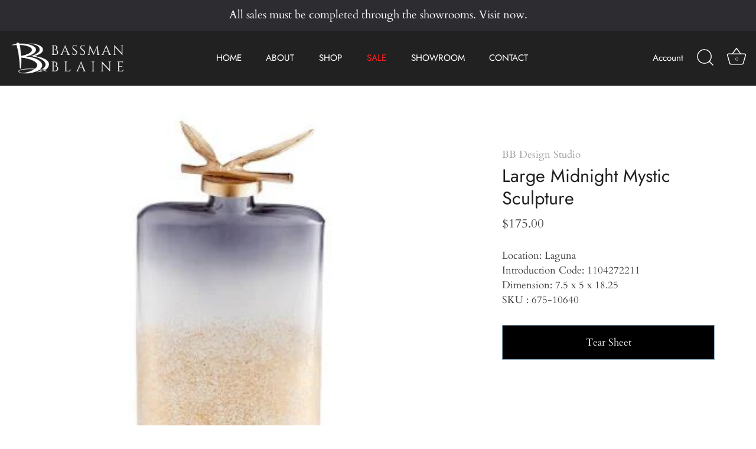

--- FILE ---
content_type: text/css
request_url: https://shopbassmanblaine.com/cdn/shop/t/5/assets/additional.css?v=62704813662394619681687832817
body_size: -411
content:
.cat-inventory,.cat-location,.cat-itemid{display:block;font-size:16px}.cat-inventory{font-weight:500}.product-block span.title{font-weight:500;margin-bottom:10px;display:block}.template-product #page-content{min-height:calc(100vh - 231px)}.product-area{margin-top:50px}.product-block .product-label.sale{background-color:#c30;color:#fff}.tear-button{display:block;text-align:center;margin-top:30px;background-color:#000}@media print{@page{size:A4}.product-detail__gap-sm .button,.search-modal,#shopify-section-popup,.product-detail__more_details,.faq-sidebar #shopify-section-popup,.copyright{display:none}.product-area__details__inner,.product-area{padding-bottom:0}.template-product #page-content{min-height:unset}.product-area{margin-top:10px}.product-area__details__title{font-size:18px}.nav-right-side,.site-control__inner,.tear-button,.social-links{display:none}.product-slider{height:auto;max-width:300px;margin:0 auto;display:block}.product-area .product-detail__gap-sm{padding-top:1px;padding-bottom:1px}.product-media{max-width:100%;height:auto;margin:0 auto;display:block}.rimage__image{margin:0 auto;display:block}.product-detail__form{font-size:14px}#shopify-section-footer{display:block;color:#000;border-top:1px solid black;background:#fff;font-size:12px;margin-top:100px;padding-top:50px;column-count:3;-webkit-column-count:3;-moz-column-count:3}.section-footer__text-block{-webkit-column-break-inside:avoid;page-break-inside:avoid;break-inside:avoid}.section-footer__row--blocks{padding-top:0!important}iframe,.tear-button{display:none}}
/*# sourceMappingURL=/cdn/shop/t/5/assets/additional.css.map?v=62704813662394619681687832817 */
